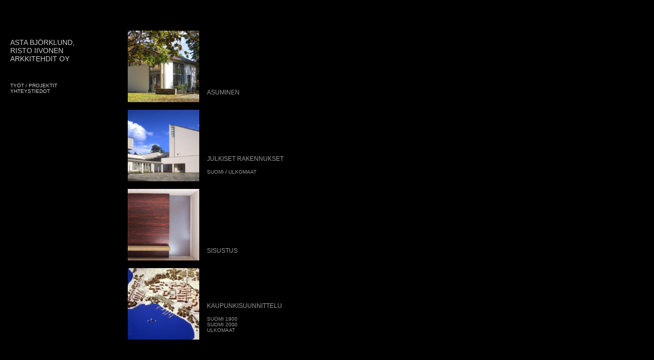

--- FILE ---
content_type: text/html
request_url: http://bjorklund-iivonen.fi/Frameset.html
body_size: 667
content:
<!DOCTYPE html PUBLIC "-//W3C//DTD XHTML 1.0 Frameset//EN" "http://www.w3.org/TR/xhtml1/DTD/xhtml1-frameset.dtd">
<html xmlns="http://www.w3.org/1999/xhtml">
<head>
<meta http-equiv="Content-Type" content="text/html; charset=iso-8859-1" />
<title>Bjorklund Iivonen Arkkitehdit</title>
</head>

<frameset rows="*" cols="170,*" framespacing="0" frameborder="no" border="0" bordercolor="#000000">
  <frame src="index-frame.html" name="leftFrame" scrolling="No" noresize="noresize" id="leftFrame" title="sis&auml;llys" />
  <frame src="Lista.html" name="mainFrame" id="mainFrame" title="mainFrame" />
</frameset>
<noframes><body>
</body>
</noframes></html>


--- FILE ---
content_type: text/html
request_url: http://bjorklund-iivonen.fi/index-frame.html
body_size: 2071
content:
<!DOCTYPE html PUBLIC "-//W3C//DTD XHTML 1.0 Transitional//EN" "http://www.w3.org/TR/xhtml1/DTD/xhtml1-transitional.dtd">
<html xmlns="http://www.w3.org/1999/xhtml">
<head>
<meta http-equiv="Content-Type" content="text/html; charset=iso-8859-1" />
<title>Bj&ouml;rklund Iivonen Arkkitehdit</title>
<style type="text/css">
<!--
body {
	background-color: #000000;
	margin-top: 50px;
}
.style2 {
	font-family: Arial, Helvetica, sans-serif;
	color: #FFFFFF;
	font-size: 16px;
	letter-spacing: normal;
}
.style3 {font-family: Arial, Helvetica, sans-serif; color: #CCCCCC; font-size: 14px; }
a:link {
	color: #CCCCCC;
	text-decoration: none;
}
a:visited {
	text-decoration: none;
	color: #CCCCCC;
}
a:hover {
	text-decoration: none;
}
a:active {
	text-decoration: none;
}
.style4 {color: #CCCCCC}
body,td,th {
	font-family: Arial, Helvetica, sans-serif;
	color: #CCCCCC;
}
.style5 {font-size: 14px}
.style6 {font-size: 14}
#Layer1 {
	position:absolute;
	width:145px;
	height:72px;
	z-index:1;
	left: 20px;
	top: 59px;
}
#Layer2 {
	position:absolute;
	width:107px;
	height:58px;
	z-index:2;
	left: 20px;
	top: 152px;
	font-family: Arial, Helvetica, sans-serif;
	font-size: 10px;
	font-style: normal;
	line-height: normal;
	font-weight: normal;
	font-variant: normal;
	letter-spacing: normal;
	word-spacing: normal;
}
.style7 {font-size: 10px}
.style8 {color: #CCCCCC; font-family: Arial, Helvetica, sans-serif;}
-->
</style></head>

<body>
<div id="Layer1">
  <p align="left" class="style2"><span class="style5"><span class="style6"><a href="Lista.html" target="mainFrame" class="style4">ASTA BJ&Ouml;RKLUND, RISTO IIVONEN ARKKITEHDIT OY</a></span></span></p>
  <p align="left" class="style3">&nbsp;</p>
</div>
<p align="center" class="style2">&nbsp;</p>
<div class="style7" id="Layer2">
  <p align="left" class="style8"><a href="Projektit.html" target="mainFrame" class="style7">TY&Ouml;T / PROJEKTIT </a><a href="Yhteystiedot.html" target="mainFrame">YHTEYSTIEDOT</a></p>
</div>
</body>

</html>


--- FILE ---
content_type: text/html
request_url: http://bjorklund-iivonen.fi/Lista.html
body_size: 2569
content:
<!DOCTYPE html PUBLIC "-//W3C//DTD XHTML 1.0 Transitional//EN" "http://www.w3.org/TR/xhtml1/DTD/xhtml1-transitional.dtd">
<html xmlns="http://www.w3.org/1999/xhtml"><head>
<meta http-equiv="Content-Type" content="text/html; charset=iso-8859-1" /><title>Björklund Iivonen Arkkitehdit</title>

<style type="text/css">
<!--
body {
background-color: #000000;
margin-top: 50px;
margin-left: 70px;
}
body,td,th {
font-family: Arial, Helvetica, sans-serif;
font-size: small;
}
.style3 {
color: #CCCCCC;
font-family: Arial, Helvetica, sans-serif;
}
.style6 {
font-family: Arial, Helvetica, sans-serif;
color: #999999;
font-size: 12px;
}
.style11 {color: #CCCCCC; font-family: Arial, Helvetica, sans-serif; font-size: 12px; }
.style15 {font-size: 10px}
.style16 {color: #999999; font-family: Arial, Helvetica, sans-serif; font-size: 12px; }
a:link {
color: #999999;
text-decoration: none;
}
a:visited {
text-decoration: none;
color: #999999;
}
a:hover {
text-decoration: none;
color: #CCCCCC;
}
a:active {
text-decoration: none;
color: #CCCCCC;
}
-->
</style>
</head>
<body>
<table id="Hien table" align="left" border="0" bordercolor="#000000" cellpadding="5" cellspacing="5" height="489" width="500">
<tbody>
<tr>
<td width="140"><a href="Lista-asunnot.html" target="_self"><img src="mini1.jpg" name="mini1" id="mini1" border="0" height="140" width="140" /></a></td>
<td valign="bottom" width="363">
<div align="left">
<p class="style11"><a href="Lista-asunnot.html" target="_self" class="style16">ASUMINEN</a><span></span></p>
</div>
</td>
</tr>
<tr>
<td height="140"><img src="Punkaharju/P-mini1.jpg" border="0" height="140" width="140" /></td>
<td valign="bottom">
<p class="style16">JULKISET RAKENNUKSET</p>
<p class="style3"><span class="style15"><a href="Lista-julkiset.html" target="_self">SUOMI</a>
/ <a href="Lista-julkiset-U.html" target="_self">ULKOMAAT
</a></span></p>
</td>
</tr>
<tr>
<td><a href="Lista-Sisustus.html" target="_self"><img src="mh+oh+kph/mini1.jpg" border="0" height="140" width="140" /></a></td>
<td valign="bottom">
<p class="style11"><a href="Lista-Sisustus.html" class="style16">SISUSTUS</a></p>
</td>
</tr>
<tr>
<td height="110"><img src="Skinnarila89/S-mini1.jpg" height="140" width="140" /></td>
<td valign="bottom">
<p class="style16">KAUPUNKISUUNNITTELU</p>
<p class="style3"><span class="style15"><a href="Lista-KS-SF-1.html" target="_self">SUOMI 1900
</a><a href="Lista-KS-SF-2.html" target="_self"><br />
SUOMI
2000<br />
</a><a href="Lista-KS-U.html" target="_self">ULKOMAAT
</a></span></p>
</td>
</tr>
</tbody>
</table>
</body></html>